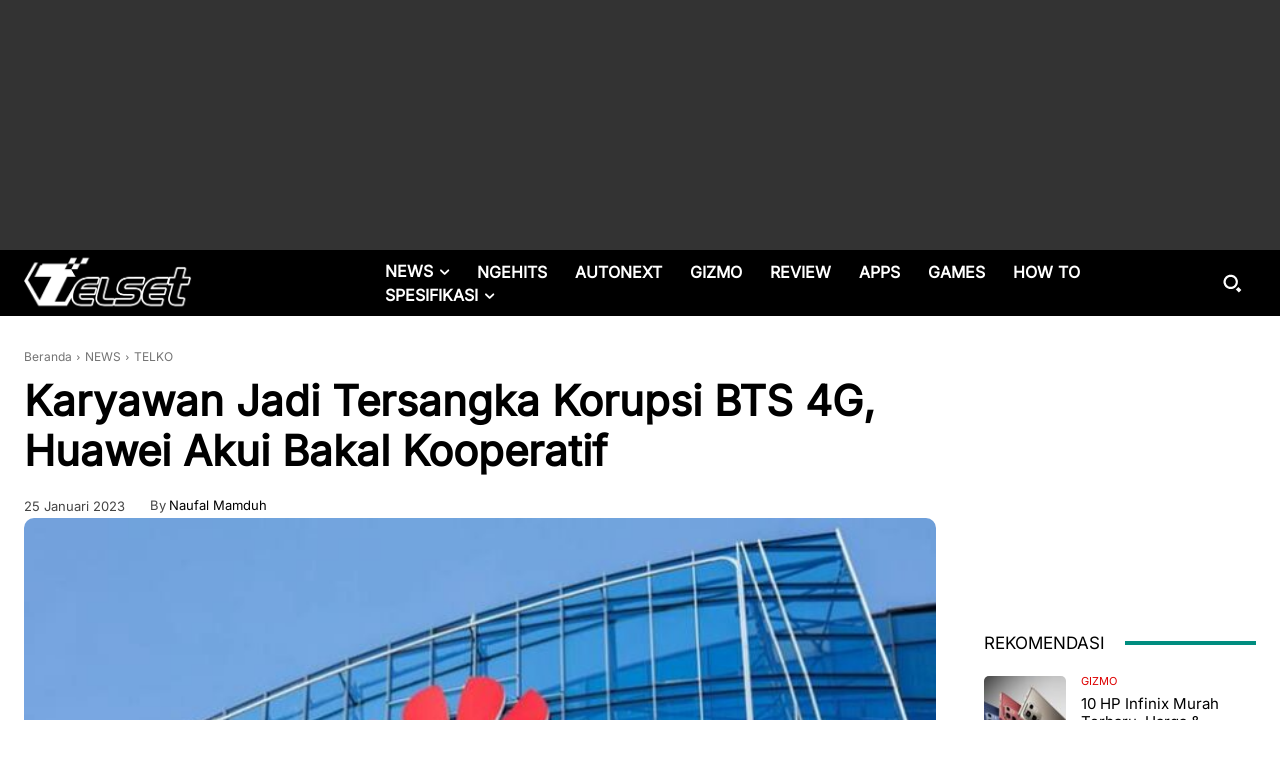

--- FILE ---
content_type: text/html; charset=UTF-8
request_url: https://telset.id/wp-admin/admin-ajax.php?td_theme_name=Newspaper&v=12.7.3
body_size: -151
content:
{"452096":45}

--- FILE ---
content_type: text/html; charset=utf-8
request_url: https://www.google.com/recaptcha/api2/aframe
body_size: 269
content:
<!DOCTYPE HTML><html><head><meta http-equiv="content-type" content="text/html; charset=UTF-8"></head><body><script nonce="jTzJ1Aw6ZtEI7jVF3k_j5A">/** Anti-fraud and anti-abuse applications only. See google.com/recaptcha */ try{var clients={'sodar':'https://pagead2.googlesyndication.com/pagead/sodar?'};window.addEventListener("message",function(a){try{if(a.source===window.parent){var b=JSON.parse(a.data);var c=clients[b['id']];if(c){var d=document.createElement('img');d.src=c+b['params']+'&rc='+(localStorage.getItem("rc::a")?sessionStorage.getItem("rc::b"):"");window.document.body.appendChild(d);sessionStorage.setItem("rc::e",parseInt(sessionStorage.getItem("rc::e")||0)+1);localStorage.setItem("rc::h",'1768606167248');}}}catch(b){}});window.parent.postMessage("_grecaptcha_ready", "*");}catch(b){}</script></body></html>

--- FILE ---
content_type: application/javascript; charset=utf-8
request_url: https://fundingchoicesmessages.google.com/f/AGSKWxVHv6S1J8xKQ0C0B1Uzdcq0JQ6PmWrQgc4FBKGEgSmn8WHO9BBUAk05lw9n0FZe6D7LArcBNhubihduchCmvmhCKvzzGnEGe0MXuSAYNl3Z0iTe_uFHtruCxNeWlD_GgVxIz3xg84xrEW5LgCF_muOXW2So-B3Bvrmw58rG7dLjHxhXmreBnf3rpfi7/_?img_adv=/adRoll./peeljs.php/adtology./banner_ads.
body_size: -1291
content:
window['ba9d5fc2-6b61-41f8-ac55-95728abdee42'] = true;